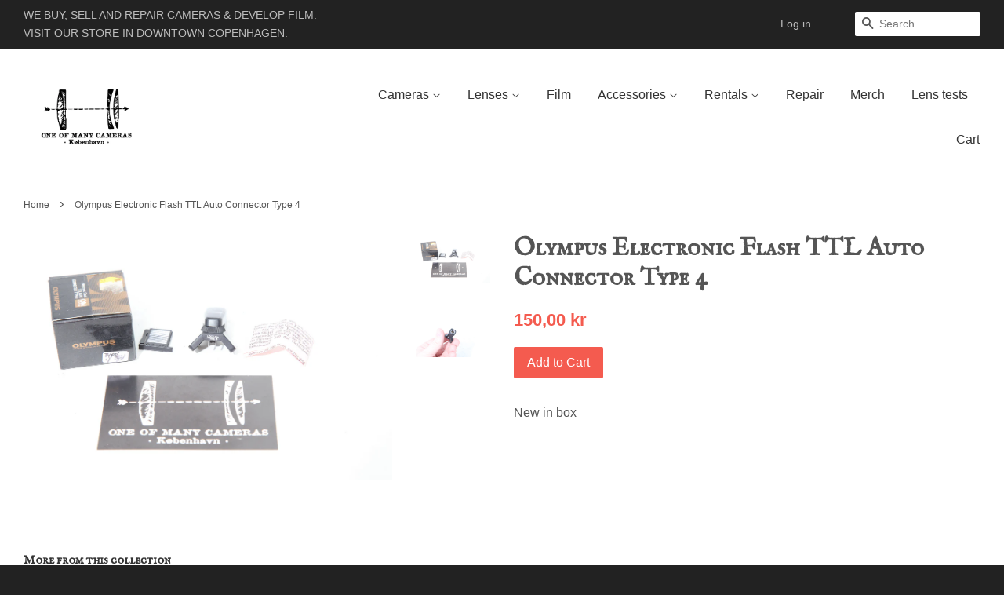

--- FILE ---
content_type: text/html; charset=utf-8
request_url: https://oneofmanycameras.com/products/olympus-electronic-flash-ttl-auto-connector-type-4
body_size: 13782
content:
<!doctype html>
<!--[if lt IE 7]><html class="no-js lt-ie9 lt-ie8 lt-ie7" lang="en"> <![endif]-->
<!--[if IE 7]><html class="no-js lt-ie9 lt-ie8" lang="en"> <![endif]-->
<!--[if IE 8]><html class="no-js lt-ie9" lang="en"> <![endif]-->
<!--[if IE 9 ]><html class="ie9 no-js"> <![endif]-->
<!--[if (gt IE 9)|!(IE)]><!--> <html class="no-js"> <!--<![endif]-->
<head>

  <!-- Basic page needs ================================================== -->
  <meta charset="utf-8">
  <meta http-equiv="X-UA-Compatible" content="IE=edge,chrome=1">

  
  <link rel="shortcut icon" href="//oneofmanycameras.com/cdn/shop/t/3/assets/favicon.png?v=30337200932291866361457382503" type="image/png" />
  

  <!-- Title and description ================================================== -->
  <title>
  Olympus Electronic Flash TTL Auto Connector Type 4 &ndash; One Of Many Cameras
  </title>

  
  <meta name="description" content="New in box">
  

  <!-- Social meta ================================================== -->
  

  <meta property="og:type" content="product">
  <meta property="og:title" content="Olympus Electronic Flash TTL Auto Connector Type 4">
  <meta property="og:url" content="https://oneofmanycameras.com/products/olympus-electronic-flash-ttl-auto-connector-type-4">
  
  <meta property="og:image" content="http://oneofmanycameras.com/cdn/shop/products/CaptureOneCatalog7473_grande.jpg?v=1678141850">
  <meta property="og:image:secure_url" content="https://oneofmanycameras.com/cdn/shop/products/CaptureOneCatalog7473_grande.jpg?v=1678141850">
  
  <meta property="og:image" content="http://oneofmanycameras.com/cdn/shop/products/CaptureOneCatalog7474_grande.jpg?v=1678141850">
  <meta property="og:image:secure_url" content="https://oneofmanycameras.com/cdn/shop/products/CaptureOneCatalog7474_grande.jpg?v=1678141850">
  
  <meta property="og:price:amount" content="150,00">
  <meta property="og:price:currency" content="DKK">


  <meta property="og:description" content="New in box">

<meta property="og:site_name" content="One Of Many Cameras">



<meta name="twitter:card" content="summary">




  <meta name="twitter:title" content="Olympus Electronic Flash TTL Auto Connector Type 4">
  <meta name="twitter:description" content="New in box">
  <meta name="twitter:image" content="https://oneofmanycameras.com/cdn/shop/products/CaptureOneCatalog7473_medium.jpg?v=1678141850">
  <meta name="twitter:image:width" content="240">
  <meta name="twitter:image:height" content="240">



  <!-- Helpers ================================================== -->
  <link rel="canonical" href="https://oneofmanycameras.com/products/olympus-electronic-flash-ttl-auto-connector-type-4">
  <meta name="viewport" content="width=device-width,initial-scale=1">
  <meta name="theme-color" content="#f45b4f">

  <!-- CSS ================================================== -->
  <link href="//oneofmanycameras.com/cdn/shop/t/3/assets/timber.scss.css?v=173303795387704138381700223880" rel="stylesheet" type="text/css" media="all" />
  <link href="//oneofmanycameras.com/cdn/shop/t/3/assets/theme.scss.css?v=84298158628238225511700223881" rel="stylesheet" type="text/css" media="all" />
  <link href="//oneofmanycameras.com/cdn/shop/t/3/assets/filter.scss.css?v=105163681978052175471461097350" rel="stylesheet" type="text/css" media="all" />

  




  <!-- Header hook for plugins ================================================== -->
  <script>window.performance && window.performance.mark && window.performance.mark('shopify.content_for_header.start');</script><meta name="google-site-verification" content="8XyLU2lw-QmoIZCNhdqux3Llw2sRyZHlaL6dSOBRtaI">
<meta id="shopify-digital-wallet" name="shopify-digital-wallet" content="/9843538/digital_wallets/dialog">
<link rel="alternate" type="application/json+oembed" href="https://oneofmanycameras.com/products/olympus-electronic-flash-ttl-auto-connector-type-4.oembed">
<script async="async" src="/checkouts/internal/preloads.js?locale=en-DK"></script>
<script id="shopify-features" type="application/json">{"accessToken":"24f22d05243d4080de2607643b23040a","betas":["rich-media-storefront-analytics"],"domain":"oneofmanycameras.com","predictiveSearch":true,"shopId":9843538,"locale":"en"}</script>
<script>var Shopify = Shopify || {};
Shopify.shop = "oneofmanycameras.myshopify.com";
Shopify.locale = "en";
Shopify.currency = {"active":"DKK","rate":"1.0"};
Shopify.country = "DK";
Shopify.theme = {"name":"Minimal_edited","id":44635076,"schema_name":null,"schema_version":null,"theme_store_id":380,"role":"main"};
Shopify.theme.handle = "null";
Shopify.theme.style = {"id":null,"handle":null};
Shopify.cdnHost = "oneofmanycameras.com/cdn";
Shopify.routes = Shopify.routes || {};
Shopify.routes.root = "/";</script>
<script type="module">!function(o){(o.Shopify=o.Shopify||{}).modules=!0}(window);</script>
<script>!function(o){function n(){var o=[];function n(){o.push(Array.prototype.slice.apply(arguments))}return n.q=o,n}var t=o.Shopify=o.Shopify||{};t.loadFeatures=n(),t.autoloadFeatures=n()}(window);</script>
<script id="shop-js-analytics" type="application/json">{"pageType":"product"}</script>
<script defer="defer" async type="module" src="//oneofmanycameras.com/cdn/shopifycloud/shop-js/modules/v2/client.init-shop-cart-sync_BdyHc3Nr.en.esm.js"></script>
<script defer="defer" async type="module" src="//oneofmanycameras.com/cdn/shopifycloud/shop-js/modules/v2/chunk.common_Daul8nwZ.esm.js"></script>
<script type="module">
  await import("//oneofmanycameras.com/cdn/shopifycloud/shop-js/modules/v2/client.init-shop-cart-sync_BdyHc3Nr.en.esm.js");
await import("//oneofmanycameras.com/cdn/shopifycloud/shop-js/modules/v2/chunk.common_Daul8nwZ.esm.js");

  window.Shopify.SignInWithShop?.initShopCartSync?.({"fedCMEnabled":true,"windoidEnabled":true});

</script>
<script>(function() {
  var isLoaded = false;
  function asyncLoad() {
    if (isLoaded) return;
    isLoaded = true;
    var urls = ["\/\/www.powr.io\/powr.js?powr-token=oneofmanycameras.myshopify.com\u0026external-type=shopify\u0026shop=oneofmanycameras.myshopify.com","\/\/www.powr.io\/powr.js?powr-token=oneofmanycameras.myshopify.com\u0026external-type=shopify\u0026shop=oneofmanycameras.myshopify.com","https:\/\/cdn.nfcube.com\/instafeed-cea838ed678dca98463af63109fefc2c.js?shop=oneofmanycameras.myshopify.com"];
    for (var i = 0; i < urls.length; i++) {
      var s = document.createElement('script');
      s.type = 'text/javascript';
      s.async = true;
      s.src = urls[i];
      var x = document.getElementsByTagName('script')[0];
      x.parentNode.insertBefore(s, x);
    }
  };
  if(window.attachEvent) {
    window.attachEvent('onload', asyncLoad);
  } else {
    window.addEventListener('load', asyncLoad, false);
  }
})();</script>
<script id="__st">var __st={"a":9843538,"offset":3600,"reqid":"3bf784c6-1ed6-4b22-8ecd-52f2ec67e096-1768971138","pageurl":"oneofmanycameras.com\/products\/olympus-electronic-flash-ttl-auto-connector-type-4","u":"72ed30d16795","p":"product","rtyp":"product","rid":6873543835729};</script>
<script>window.ShopifyPaypalV4VisibilityTracking = true;</script>
<script id="captcha-bootstrap">!function(){'use strict';const t='contact',e='account',n='new_comment',o=[[t,t],['blogs',n],['comments',n],[t,'customer']],c=[[e,'customer_login'],[e,'guest_login'],[e,'recover_customer_password'],[e,'create_customer']],r=t=>t.map((([t,e])=>`form[action*='/${t}']:not([data-nocaptcha='true']) input[name='form_type'][value='${e}']`)).join(','),a=t=>()=>t?[...document.querySelectorAll(t)].map((t=>t.form)):[];function s(){const t=[...o],e=r(t);return a(e)}const i='password',u='form_key',d=['recaptcha-v3-token','g-recaptcha-response','h-captcha-response',i],f=()=>{try{return window.sessionStorage}catch{return}},m='__shopify_v',_=t=>t.elements[u];function p(t,e,n=!1){try{const o=window.sessionStorage,c=JSON.parse(o.getItem(e)),{data:r}=function(t){const{data:e,action:n}=t;return t[m]||n?{data:e,action:n}:{data:t,action:n}}(c);for(const[e,n]of Object.entries(r))t.elements[e]&&(t.elements[e].value=n);n&&o.removeItem(e)}catch(o){console.error('form repopulation failed',{error:o})}}const l='form_type',E='cptcha';function T(t){t.dataset[E]=!0}const w=window,h=w.document,L='Shopify',v='ce_forms',y='captcha';let A=!1;((t,e)=>{const n=(g='f06e6c50-85a8-45c8-87d0-21a2b65856fe',I='https://cdn.shopify.com/shopifycloud/storefront-forms-hcaptcha/ce_storefront_forms_captcha_hcaptcha.v1.5.2.iife.js',D={infoText:'Protected by hCaptcha',privacyText:'Privacy',termsText:'Terms'},(t,e,n)=>{const o=w[L][v],c=o.bindForm;if(c)return c(t,g,e,D).then(n);var r;o.q.push([[t,g,e,D],n]),r=I,A||(h.body.append(Object.assign(h.createElement('script'),{id:'captcha-provider',async:!0,src:r})),A=!0)});var g,I,D;w[L]=w[L]||{},w[L][v]=w[L][v]||{},w[L][v].q=[],w[L][y]=w[L][y]||{},w[L][y].protect=function(t,e){n(t,void 0,e),T(t)},Object.freeze(w[L][y]),function(t,e,n,w,h,L){const[v,y,A,g]=function(t,e,n){const i=e?o:[],u=t?c:[],d=[...i,...u],f=r(d),m=r(i),_=r(d.filter((([t,e])=>n.includes(e))));return[a(f),a(m),a(_),s()]}(w,h,L),I=t=>{const e=t.target;return e instanceof HTMLFormElement?e:e&&e.form},D=t=>v().includes(t);t.addEventListener('submit',(t=>{const e=I(t);if(!e)return;const n=D(e)&&!e.dataset.hcaptchaBound&&!e.dataset.recaptchaBound,o=_(e),c=g().includes(e)&&(!o||!o.value);(n||c)&&t.preventDefault(),c&&!n&&(function(t){try{if(!f())return;!function(t){const e=f();if(!e)return;const n=_(t);if(!n)return;const o=n.value;o&&e.removeItem(o)}(t);const e=Array.from(Array(32),(()=>Math.random().toString(36)[2])).join('');!function(t,e){_(t)||t.append(Object.assign(document.createElement('input'),{type:'hidden',name:u})),t.elements[u].value=e}(t,e),function(t,e){const n=f();if(!n)return;const o=[...t.querySelectorAll(`input[type='${i}']`)].map((({name:t})=>t)),c=[...d,...o],r={};for(const[a,s]of new FormData(t).entries())c.includes(a)||(r[a]=s);n.setItem(e,JSON.stringify({[m]:1,action:t.action,data:r}))}(t,e)}catch(e){console.error('failed to persist form',e)}}(e),e.submit())}));const S=(t,e)=>{t&&!t.dataset[E]&&(n(t,e.some((e=>e===t))),T(t))};for(const o of['focusin','change'])t.addEventListener(o,(t=>{const e=I(t);D(e)&&S(e,y())}));const B=e.get('form_key'),M=e.get(l),P=B&&M;t.addEventListener('DOMContentLoaded',(()=>{const t=y();if(P)for(const e of t)e.elements[l].value===M&&p(e,B);[...new Set([...A(),...v().filter((t=>'true'===t.dataset.shopifyCaptcha))])].forEach((e=>S(e,t)))}))}(h,new URLSearchParams(w.location.search),n,t,e,['guest_login'])})(!0,!0)}();</script>
<script integrity="sha256-4kQ18oKyAcykRKYeNunJcIwy7WH5gtpwJnB7kiuLZ1E=" data-source-attribution="shopify.loadfeatures" defer="defer" src="//oneofmanycameras.com/cdn/shopifycloud/storefront/assets/storefront/load_feature-a0a9edcb.js" crossorigin="anonymous"></script>
<script data-source-attribution="shopify.dynamic_checkout.dynamic.init">var Shopify=Shopify||{};Shopify.PaymentButton=Shopify.PaymentButton||{isStorefrontPortableWallets:!0,init:function(){window.Shopify.PaymentButton.init=function(){};var t=document.createElement("script");t.src="https://oneofmanycameras.com/cdn/shopifycloud/portable-wallets/latest/portable-wallets.en.js",t.type="module",document.head.appendChild(t)}};
</script>
<script data-source-attribution="shopify.dynamic_checkout.buyer_consent">
  function portableWalletsHideBuyerConsent(e){var t=document.getElementById("shopify-buyer-consent"),n=document.getElementById("shopify-subscription-policy-button");t&&n&&(t.classList.add("hidden"),t.setAttribute("aria-hidden","true"),n.removeEventListener("click",e))}function portableWalletsShowBuyerConsent(e){var t=document.getElementById("shopify-buyer-consent"),n=document.getElementById("shopify-subscription-policy-button");t&&n&&(t.classList.remove("hidden"),t.removeAttribute("aria-hidden"),n.addEventListener("click",e))}window.Shopify?.PaymentButton&&(window.Shopify.PaymentButton.hideBuyerConsent=portableWalletsHideBuyerConsent,window.Shopify.PaymentButton.showBuyerConsent=portableWalletsShowBuyerConsent);
</script>
<script data-source-attribution="shopify.dynamic_checkout.cart.bootstrap">document.addEventListener("DOMContentLoaded",(function(){function t(){return document.querySelector("shopify-accelerated-checkout-cart, shopify-accelerated-checkout")}if(t())Shopify.PaymentButton.init();else{new MutationObserver((function(e,n){t()&&(Shopify.PaymentButton.init(),n.disconnect())})).observe(document.body,{childList:!0,subtree:!0})}}));
</script>

<script>window.performance && window.performance.mark && window.performance.mark('shopify.content_for_header.end');</script>

  

<!--[if lt IE 9]>
<script src="//cdnjs.cloudflare.com/ajax/libs/html5shiv/3.7.2/html5shiv.min.js" type="text/javascript"></script>
<script src="//oneofmanycameras.com/cdn/shop/t/3/assets/respond.min.js?v=52248677837542619231443197660" type="text/javascript"></script>
<link href="//oneofmanycameras.com/cdn/shop/t/3/assets/respond-proxy.html" id="respond-proxy" rel="respond-proxy" />
<link href="//oneofmanycameras.com/search?q=5f9fb4e00e3ec413c2d0d756b79851a9" id="respond-redirect" rel="respond-redirect" />
<script src="//oneofmanycameras.com/search?q=5f9fb4e00e3ec413c2d0d756b79851a9" type="text/javascript"></script>
<![endif]-->



  <script src="//ajax.googleapis.com/ajax/libs/jquery/1.11.0/jquery.min.js" type="text/javascript"></script>
  <script src="//oneofmanycameras.com/cdn/shop/t/3/assets/modernizr.min.js?v=26620055551102246001443197660" type="text/javascript"></script>

  
  
  
  <link href='https://fonts.googleapis.com/css?family=IM+Fell+English+SC' rel='stylesheet' type='text/css'>
  <script src="//oneofmanycameras.com/cdn/shop/t/3/assets/galleria-1.4.2.js?v=24117452750753255551457383995" type="text/javascript"></script>
<link href="https://monorail-edge.shopifysvc.com" rel="dns-prefetch">
<script>(function(){if ("sendBeacon" in navigator && "performance" in window) {try {var session_token_from_headers = performance.getEntriesByType('navigation')[0].serverTiming.find(x => x.name == '_s').description;} catch {var session_token_from_headers = undefined;}var session_cookie_matches = document.cookie.match(/_shopify_s=([^;]*)/);var session_token_from_cookie = session_cookie_matches && session_cookie_matches.length === 2 ? session_cookie_matches[1] : "";var session_token = session_token_from_headers || session_token_from_cookie || "";function handle_abandonment_event(e) {var entries = performance.getEntries().filter(function(entry) {return /monorail-edge.shopifysvc.com/.test(entry.name);});if (!window.abandonment_tracked && entries.length === 0) {window.abandonment_tracked = true;var currentMs = Date.now();var navigation_start = performance.timing.navigationStart;var payload = {shop_id: 9843538,url: window.location.href,navigation_start,duration: currentMs - navigation_start,session_token,page_type: "product"};window.navigator.sendBeacon("https://monorail-edge.shopifysvc.com/v1/produce", JSON.stringify({schema_id: "online_store_buyer_site_abandonment/1.1",payload: payload,metadata: {event_created_at_ms: currentMs,event_sent_at_ms: currentMs}}));}}window.addEventListener('pagehide', handle_abandonment_event);}}());</script>
<script id="web-pixels-manager-setup">(function e(e,d,r,n,o){if(void 0===o&&(o={}),!Boolean(null===(a=null===(i=window.Shopify)||void 0===i?void 0:i.analytics)||void 0===a?void 0:a.replayQueue)){var i,a;window.Shopify=window.Shopify||{};var t=window.Shopify;t.analytics=t.analytics||{};var s=t.analytics;s.replayQueue=[],s.publish=function(e,d,r){return s.replayQueue.push([e,d,r]),!0};try{self.performance.mark("wpm:start")}catch(e){}var l=function(){var e={modern:/Edge?\/(1{2}[4-9]|1[2-9]\d|[2-9]\d{2}|\d{4,})\.\d+(\.\d+|)|Firefox\/(1{2}[4-9]|1[2-9]\d|[2-9]\d{2}|\d{4,})\.\d+(\.\d+|)|Chrom(ium|e)\/(9{2}|\d{3,})\.\d+(\.\d+|)|(Maci|X1{2}).+ Version\/(15\.\d+|(1[6-9]|[2-9]\d|\d{3,})\.\d+)([,.]\d+|)( \(\w+\)|)( Mobile\/\w+|) Safari\/|Chrome.+OPR\/(9{2}|\d{3,})\.\d+\.\d+|(CPU[ +]OS|iPhone[ +]OS|CPU[ +]iPhone|CPU IPhone OS|CPU iPad OS)[ +]+(15[._]\d+|(1[6-9]|[2-9]\d|\d{3,})[._]\d+)([._]\d+|)|Android:?[ /-](13[3-9]|1[4-9]\d|[2-9]\d{2}|\d{4,})(\.\d+|)(\.\d+|)|Android.+Firefox\/(13[5-9]|1[4-9]\d|[2-9]\d{2}|\d{4,})\.\d+(\.\d+|)|Android.+Chrom(ium|e)\/(13[3-9]|1[4-9]\d|[2-9]\d{2}|\d{4,})\.\d+(\.\d+|)|SamsungBrowser\/([2-9]\d|\d{3,})\.\d+/,legacy:/Edge?\/(1[6-9]|[2-9]\d|\d{3,})\.\d+(\.\d+|)|Firefox\/(5[4-9]|[6-9]\d|\d{3,})\.\d+(\.\d+|)|Chrom(ium|e)\/(5[1-9]|[6-9]\d|\d{3,})\.\d+(\.\d+|)([\d.]+$|.*Safari\/(?![\d.]+ Edge\/[\d.]+$))|(Maci|X1{2}).+ Version\/(10\.\d+|(1[1-9]|[2-9]\d|\d{3,})\.\d+)([,.]\d+|)( \(\w+\)|)( Mobile\/\w+|) Safari\/|Chrome.+OPR\/(3[89]|[4-9]\d|\d{3,})\.\d+\.\d+|(CPU[ +]OS|iPhone[ +]OS|CPU[ +]iPhone|CPU IPhone OS|CPU iPad OS)[ +]+(10[._]\d+|(1[1-9]|[2-9]\d|\d{3,})[._]\d+)([._]\d+|)|Android:?[ /-](13[3-9]|1[4-9]\d|[2-9]\d{2}|\d{4,})(\.\d+|)(\.\d+|)|Mobile Safari.+OPR\/([89]\d|\d{3,})\.\d+\.\d+|Android.+Firefox\/(13[5-9]|1[4-9]\d|[2-9]\d{2}|\d{4,})\.\d+(\.\d+|)|Android.+Chrom(ium|e)\/(13[3-9]|1[4-9]\d|[2-9]\d{2}|\d{4,})\.\d+(\.\d+|)|Android.+(UC? ?Browser|UCWEB|U3)[ /]?(15\.([5-9]|\d{2,})|(1[6-9]|[2-9]\d|\d{3,})\.\d+)\.\d+|SamsungBrowser\/(5\.\d+|([6-9]|\d{2,})\.\d+)|Android.+MQ{2}Browser\/(14(\.(9|\d{2,})|)|(1[5-9]|[2-9]\d|\d{3,})(\.\d+|))(\.\d+|)|K[Aa][Ii]OS\/(3\.\d+|([4-9]|\d{2,})\.\d+)(\.\d+|)/},d=e.modern,r=e.legacy,n=navigator.userAgent;return n.match(d)?"modern":n.match(r)?"legacy":"unknown"}(),u="modern"===l?"modern":"legacy",c=(null!=n?n:{modern:"",legacy:""})[u],f=function(e){return[e.baseUrl,"/wpm","/b",e.hashVersion,"modern"===e.buildTarget?"m":"l",".js"].join("")}({baseUrl:d,hashVersion:r,buildTarget:u}),m=function(e){var d=e.version,r=e.bundleTarget,n=e.surface,o=e.pageUrl,i=e.monorailEndpoint;return{emit:function(e){var a=e.status,t=e.errorMsg,s=(new Date).getTime(),l=JSON.stringify({metadata:{event_sent_at_ms:s},events:[{schema_id:"web_pixels_manager_load/3.1",payload:{version:d,bundle_target:r,page_url:o,status:a,surface:n,error_msg:t},metadata:{event_created_at_ms:s}}]});if(!i)return console&&console.warn&&console.warn("[Web Pixels Manager] No Monorail endpoint provided, skipping logging."),!1;try{return self.navigator.sendBeacon.bind(self.navigator)(i,l)}catch(e){}var u=new XMLHttpRequest;try{return u.open("POST",i,!0),u.setRequestHeader("Content-Type","text/plain"),u.send(l),!0}catch(e){return console&&console.warn&&console.warn("[Web Pixels Manager] Got an unhandled error while logging to Monorail."),!1}}}}({version:r,bundleTarget:l,surface:e.surface,pageUrl:self.location.href,monorailEndpoint:e.monorailEndpoint});try{o.browserTarget=l,function(e){var d=e.src,r=e.async,n=void 0===r||r,o=e.onload,i=e.onerror,a=e.sri,t=e.scriptDataAttributes,s=void 0===t?{}:t,l=document.createElement("script"),u=document.querySelector("head"),c=document.querySelector("body");if(l.async=n,l.src=d,a&&(l.integrity=a,l.crossOrigin="anonymous"),s)for(var f in s)if(Object.prototype.hasOwnProperty.call(s,f))try{l.dataset[f]=s[f]}catch(e){}if(o&&l.addEventListener("load",o),i&&l.addEventListener("error",i),u)u.appendChild(l);else{if(!c)throw new Error("Did not find a head or body element to append the script");c.appendChild(l)}}({src:f,async:!0,onload:function(){if(!function(){var e,d;return Boolean(null===(d=null===(e=window.Shopify)||void 0===e?void 0:e.analytics)||void 0===d?void 0:d.initialized)}()){var d=window.webPixelsManager.init(e)||void 0;if(d){var r=window.Shopify.analytics;r.replayQueue.forEach((function(e){var r=e[0],n=e[1],o=e[2];d.publishCustomEvent(r,n,o)})),r.replayQueue=[],r.publish=d.publishCustomEvent,r.visitor=d.visitor,r.initialized=!0}}},onerror:function(){return m.emit({status:"failed",errorMsg:"".concat(f," has failed to load")})},sri:function(e){var d=/^sha384-[A-Za-z0-9+/=]+$/;return"string"==typeof e&&d.test(e)}(c)?c:"",scriptDataAttributes:o}),m.emit({status:"loading"})}catch(e){m.emit({status:"failed",errorMsg:(null==e?void 0:e.message)||"Unknown error"})}}})({shopId: 9843538,storefrontBaseUrl: "https://oneofmanycameras.com",extensionsBaseUrl: "https://extensions.shopifycdn.com/cdn/shopifycloud/web-pixels-manager",monorailEndpoint: "https://monorail-edge.shopifysvc.com/unstable/produce_batch",surface: "storefront-renderer",enabledBetaFlags: ["2dca8a86"],webPixelsConfigList: [{"id":"186646871","eventPayloadVersion":"v1","runtimeContext":"LAX","scriptVersion":"1","type":"CUSTOM","privacyPurposes":["ANALYTICS"],"name":"Google Analytics tag (migrated)"},{"id":"shopify-app-pixel","configuration":"{}","eventPayloadVersion":"v1","runtimeContext":"STRICT","scriptVersion":"0450","apiClientId":"shopify-pixel","type":"APP","privacyPurposes":["ANALYTICS","MARKETING"]},{"id":"shopify-custom-pixel","eventPayloadVersion":"v1","runtimeContext":"LAX","scriptVersion":"0450","apiClientId":"shopify-pixel","type":"CUSTOM","privacyPurposes":["ANALYTICS","MARKETING"]}],isMerchantRequest: false,initData: {"shop":{"name":"One Of Many Cameras","paymentSettings":{"currencyCode":"DKK"},"myshopifyDomain":"oneofmanycameras.myshopify.com","countryCode":"DK","storefrontUrl":"https:\/\/oneofmanycameras.com"},"customer":null,"cart":null,"checkout":null,"productVariants":[{"price":{"amount":150.0,"currencyCode":"DKK"},"product":{"title":"Olympus Electronic Flash TTL Auto Connector Type 4","vendor":"Olympus","id":"6873543835729","untranslatedTitle":"Olympus Electronic Flash TTL Auto Connector Type 4","url":"\/products\/olympus-electronic-flash-ttl-auto-connector-type-4","type":"Used accessories"},"id":"39890787762257","image":{"src":"\/\/oneofmanycameras.com\/cdn\/shop\/products\/CaptureOneCatalog7473.jpg?v=1678141850"},"sku":"5UOLYELECFLASHCONTYPE4","title":"Default Title","untranslatedTitle":"Default Title"}],"purchasingCompany":null},},"https://oneofmanycameras.com/cdn","fcfee988w5aeb613cpc8e4bc33m6693e112",{"modern":"","legacy":""},{"shopId":"9843538","storefrontBaseUrl":"https:\/\/oneofmanycameras.com","extensionBaseUrl":"https:\/\/extensions.shopifycdn.com\/cdn\/shopifycloud\/web-pixels-manager","surface":"storefront-renderer","enabledBetaFlags":"[\"2dca8a86\"]","isMerchantRequest":"false","hashVersion":"fcfee988w5aeb613cpc8e4bc33m6693e112","publish":"custom","events":"[[\"page_viewed\",{}],[\"product_viewed\",{\"productVariant\":{\"price\":{\"amount\":150.0,\"currencyCode\":\"DKK\"},\"product\":{\"title\":\"Olympus Electronic Flash TTL Auto Connector Type 4\",\"vendor\":\"Olympus\",\"id\":\"6873543835729\",\"untranslatedTitle\":\"Olympus Electronic Flash TTL Auto Connector Type 4\",\"url\":\"\/products\/olympus-electronic-flash-ttl-auto-connector-type-4\",\"type\":\"Used accessories\"},\"id\":\"39890787762257\",\"image\":{\"src\":\"\/\/oneofmanycameras.com\/cdn\/shop\/products\/CaptureOneCatalog7473.jpg?v=1678141850\"},\"sku\":\"5UOLYELECFLASHCONTYPE4\",\"title\":\"Default Title\",\"untranslatedTitle\":\"Default Title\"}}]]"});</script><script>
  window.ShopifyAnalytics = window.ShopifyAnalytics || {};
  window.ShopifyAnalytics.meta = window.ShopifyAnalytics.meta || {};
  window.ShopifyAnalytics.meta.currency = 'DKK';
  var meta = {"product":{"id":6873543835729,"gid":"gid:\/\/shopify\/Product\/6873543835729","vendor":"Olympus","type":"Used accessories","handle":"olympus-electronic-flash-ttl-auto-connector-type-4","variants":[{"id":39890787762257,"price":15000,"name":"Olympus Electronic Flash TTL Auto Connector Type 4","public_title":null,"sku":"5UOLYELECFLASHCONTYPE4"}],"remote":false},"page":{"pageType":"product","resourceType":"product","resourceId":6873543835729,"requestId":"3bf784c6-1ed6-4b22-8ecd-52f2ec67e096-1768971138"}};
  for (var attr in meta) {
    window.ShopifyAnalytics.meta[attr] = meta[attr];
  }
</script>
<script class="analytics">
  (function () {
    var customDocumentWrite = function(content) {
      var jquery = null;

      if (window.jQuery) {
        jquery = window.jQuery;
      } else if (window.Checkout && window.Checkout.$) {
        jquery = window.Checkout.$;
      }

      if (jquery) {
        jquery('body').append(content);
      }
    };

    var hasLoggedConversion = function(token) {
      if (token) {
        return document.cookie.indexOf('loggedConversion=' + token) !== -1;
      }
      return false;
    }

    var setCookieIfConversion = function(token) {
      if (token) {
        var twoMonthsFromNow = new Date(Date.now());
        twoMonthsFromNow.setMonth(twoMonthsFromNow.getMonth() + 2);

        document.cookie = 'loggedConversion=' + token + '; expires=' + twoMonthsFromNow;
      }
    }

    var trekkie = window.ShopifyAnalytics.lib = window.trekkie = window.trekkie || [];
    if (trekkie.integrations) {
      return;
    }
    trekkie.methods = [
      'identify',
      'page',
      'ready',
      'track',
      'trackForm',
      'trackLink'
    ];
    trekkie.factory = function(method) {
      return function() {
        var args = Array.prototype.slice.call(arguments);
        args.unshift(method);
        trekkie.push(args);
        return trekkie;
      };
    };
    for (var i = 0; i < trekkie.methods.length; i++) {
      var key = trekkie.methods[i];
      trekkie[key] = trekkie.factory(key);
    }
    trekkie.load = function(config) {
      trekkie.config = config || {};
      trekkie.config.initialDocumentCookie = document.cookie;
      var first = document.getElementsByTagName('script')[0];
      var script = document.createElement('script');
      script.type = 'text/javascript';
      script.onerror = function(e) {
        var scriptFallback = document.createElement('script');
        scriptFallback.type = 'text/javascript';
        scriptFallback.onerror = function(error) {
                var Monorail = {
      produce: function produce(monorailDomain, schemaId, payload) {
        var currentMs = new Date().getTime();
        var event = {
          schema_id: schemaId,
          payload: payload,
          metadata: {
            event_created_at_ms: currentMs,
            event_sent_at_ms: currentMs
          }
        };
        return Monorail.sendRequest("https://" + monorailDomain + "/v1/produce", JSON.stringify(event));
      },
      sendRequest: function sendRequest(endpointUrl, payload) {
        // Try the sendBeacon API
        if (window && window.navigator && typeof window.navigator.sendBeacon === 'function' && typeof window.Blob === 'function' && !Monorail.isIos12()) {
          var blobData = new window.Blob([payload], {
            type: 'text/plain'
          });

          if (window.navigator.sendBeacon(endpointUrl, blobData)) {
            return true;
          } // sendBeacon was not successful

        } // XHR beacon

        var xhr = new XMLHttpRequest();

        try {
          xhr.open('POST', endpointUrl);
          xhr.setRequestHeader('Content-Type', 'text/plain');
          xhr.send(payload);
        } catch (e) {
          console.log(e);
        }

        return false;
      },
      isIos12: function isIos12() {
        return window.navigator.userAgent.lastIndexOf('iPhone; CPU iPhone OS 12_') !== -1 || window.navigator.userAgent.lastIndexOf('iPad; CPU OS 12_') !== -1;
      }
    };
    Monorail.produce('monorail-edge.shopifysvc.com',
      'trekkie_storefront_load_errors/1.1',
      {shop_id: 9843538,
      theme_id: 44635076,
      app_name: "storefront",
      context_url: window.location.href,
      source_url: "//oneofmanycameras.com/cdn/s/trekkie.storefront.cd680fe47e6c39ca5d5df5f0a32d569bc48c0f27.min.js"});

        };
        scriptFallback.async = true;
        scriptFallback.src = '//oneofmanycameras.com/cdn/s/trekkie.storefront.cd680fe47e6c39ca5d5df5f0a32d569bc48c0f27.min.js';
        first.parentNode.insertBefore(scriptFallback, first);
      };
      script.async = true;
      script.src = '//oneofmanycameras.com/cdn/s/trekkie.storefront.cd680fe47e6c39ca5d5df5f0a32d569bc48c0f27.min.js';
      first.parentNode.insertBefore(script, first);
    };
    trekkie.load(
      {"Trekkie":{"appName":"storefront","development":false,"defaultAttributes":{"shopId":9843538,"isMerchantRequest":null,"themeId":44635076,"themeCityHash":"5152978418509055813","contentLanguage":"en","currency":"DKK","eventMetadataId":"844859ab-5579-43a2-b667-1c8ae0d78666"},"isServerSideCookieWritingEnabled":true,"monorailRegion":"shop_domain","enabledBetaFlags":["65f19447"]},"Session Attribution":{},"S2S":{"facebookCapiEnabled":false,"source":"trekkie-storefront-renderer","apiClientId":580111}}
    );

    var loaded = false;
    trekkie.ready(function() {
      if (loaded) return;
      loaded = true;

      window.ShopifyAnalytics.lib = window.trekkie;

      var originalDocumentWrite = document.write;
      document.write = customDocumentWrite;
      try { window.ShopifyAnalytics.merchantGoogleAnalytics.call(this); } catch(error) {};
      document.write = originalDocumentWrite;

      window.ShopifyAnalytics.lib.page(null,{"pageType":"product","resourceType":"product","resourceId":6873543835729,"requestId":"3bf784c6-1ed6-4b22-8ecd-52f2ec67e096-1768971138","shopifyEmitted":true});

      var match = window.location.pathname.match(/checkouts\/(.+)\/(thank_you|post_purchase)/)
      var token = match? match[1]: undefined;
      if (!hasLoggedConversion(token)) {
        setCookieIfConversion(token);
        window.ShopifyAnalytics.lib.track("Viewed Product",{"currency":"DKK","variantId":39890787762257,"productId":6873543835729,"productGid":"gid:\/\/shopify\/Product\/6873543835729","name":"Olympus Electronic Flash TTL Auto Connector Type 4","price":"150.00","sku":"5UOLYELECFLASHCONTYPE4","brand":"Olympus","variant":null,"category":"Used accessories","nonInteraction":true,"remote":false},undefined,undefined,{"shopifyEmitted":true});
      window.ShopifyAnalytics.lib.track("monorail:\/\/trekkie_storefront_viewed_product\/1.1",{"currency":"DKK","variantId":39890787762257,"productId":6873543835729,"productGid":"gid:\/\/shopify\/Product\/6873543835729","name":"Olympus Electronic Flash TTL Auto Connector Type 4","price":"150.00","sku":"5UOLYELECFLASHCONTYPE4","brand":"Olympus","variant":null,"category":"Used accessories","nonInteraction":true,"remote":false,"referer":"https:\/\/oneofmanycameras.com\/products\/olympus-electronic-flash-ttl-auto-connector-type-4"});
      }
    });


        var eventsListenerScript = document.createElement('script');
        eventsListenerScript.async = true;
        eventsListenerScript.src = "//oneofmanycameras.com/cdn/shopifycloud/storefront/assets/shop_events_listener-3da45d37.js";
        document.getElementsByTagName('head')[0].appendChild(eventsListenerScript);

})();</script>
  <script>
  if (!window.ga || (window.ga && typeof window.ga !== 'function')) {
    window.ga = function ga() {
      (window.ga.q = window.ga.q || []).push(arguments);
      if (window.Shopify && window.Shopify.analytics && typeof window.Shopify.analytics.publish === 'function') {
        window.Shopify.analytics.publish("ga_stub_called", {}, {sendTo: "google_osp_migration"});
      }
      console.error("Shopify's Google Analytics stub called with:", Array.from(arguments), "\nSee https://help.shopify.com/manual/promoting-marketing/pixels/pixel-migration#google for more information.");
    };
    if (window.Shopify && window.Shopify.analytics && typeof window.Shopify.analytics.publish === 'function') {
      window.Shopify.analytics.publish("ga_stub_initialized", {}, {sendTo: "google_osp_migration"});
    }
  }
</script>
<script
  defer
  src="https://oneofmanycameras.com/cdn/shopifycloud/perf-kit/shopify-perf-kit-3.0.4.min.js"
  data-application="storefront-renderer"
  data-shop-id="9843538"
  data-render-region="gcp-us-east1"
  data-page-type="product"
  data-theme-instance-id="44635076"
  data-theme-name=""
  data-theme-version=""
  data-monorail-region="shop_domain"
  data-resource-timing-sampling-rate="10"
  data-shs="true"
  data-shs-beacon="true"
  data-shs-export-with-fetch="true"
  data-shs-logs-sample-rate="1"
  data-shs-beacon-endpoint="https://oneofmanycameras.com/api/collect"
></script>
</head>

<body id="olympus-electronic-flash-ttl-auto-connector-type-4" class="template-product" >

  <div class="header-bar">
  <div class="wrapper medium-down--hide">
    <div class="post-large--display-table">

      <div class="header-bar__left post-large--display-table-cell">

        

        

        
          <div class="header-bar__module header-bar__message">
            <a href="https://oneofmanycameras.com/pages/about-us">WE BUY, SELL AND REPAIR CAMERAS & DEVELOP FILM. <br> VISIT OUR STORE IN DOWNTOWN COPENHAGEN.</a>
          </div>
        

      </div>

      <div class="header-bar__right post-large--display-table-cell">

        
          <ul class="header-bar__module header-bar__module--list">
            
              <li>
                <a href="https://shopify.com/9843538/account?locale=en&amp;region_country=DK" id="customer_login_link">Log in</a>
              </li>
            
          </ul>
        

        <div class="header-bar__module">
          <span class="header-bar__sep" aria-hidden="true"></span>
          <a href="/cart" class="cart-page-link">
            <span class="icon icon-cart header-bar__cart-icon" aria-hidden="true"></span>
          </a>
        </div>

        <div class="header-bar__module">
          <a href="/cart" class="cart-page-link">
            Cart
            <span class="cart-count header-bar__cart-count hidden-count">0</span>
          </a>
        </div>

        
          
            <div class="header-bar__module header-bar__search">
              


  <form action="/search" method="get" class="header-bar__search-form clearfix" role="search">
    
    <button type="submit" class="btn icon-fallback-text header-bar__search-submit">
      <span class="icon icon-search" aria-hidden="true"></span>
      <span class="fallback-text">Search</span>
    </button>
    <input type="search" name="q" value="" aria-label="Search" class="header-bar__search-input" placeholder="Search">
  </form>


            </div>
          
        

      </div>
    </div>
  </div>
  <div class="wrapper post-large--hide">
    <button type="button" class="mobile-nav-trigger" id="MobileNavTrigger">
      <span class="icon icon-hamburger" aria-hidden="true"></span>
      Menu
    </button>
    <a href="/cart" class="cart-page-link mobile-cart-page-link">
      <span class="icon icon-cart header-bar__cart-icon" aria-hidden="true"></span>
      Cart <span class="cart-count hidden-count">0</span>
    </a>
  </div>
  <ul id="MobileNav" class="mobile-nav post-large--hide">
  
  
  
  <li class="mobile-nav__link" aria-haspopup="true">
    
      <a href="/collections/cameras-1" class="mobile-nav__sublist-trigger">
        Cameras
        <span class="icon-fallback-text mobile-nav__sublist-expand">
  <span class="icon icon-plus" aria-hidden="true"></span>
  <span class="fallback-text">+</span>
</span>
<span class="icon-fallback-text mobile-nav__sublist-contract">
  <span class="icon icon-minus" aria-hidden="true"></span>
  <span class="fallback-text">-</span>
</span>
      </a>
      <ul class="mobile-nav__sublist">  
        
          <li class="mobile-nav__sublist-link">
            <a href="/collections/new-cameras">New Cameras</a>
          </li>
        
          <li class="mobile-nav__sublist-link">
            <a href="/collections/used-cameras">Used Cameras</a>
          </li>
        
          <li class="mobile-nav__sublist-link">
            <a href="/collections/rental-cameras">Rental cameras</a>
          </li>
        
      </ul>
    
  </li>
  
  
  <li class="mobile-nav__link" aria-haspopup="true">
    
      <a href="/collections/lenses" class="mobile-nav__sublist-trigger">
        Lenses
        <span class="icon-fallback-text mobile-nav__sublist-expand">
  <span class="icon icon-plus" aria-hidden="true"></span>
  <span class="fallback-text">+</span>
</span>
<span class="icon-fallback-text mobile-nav__sublist-contract">
  <span class="icon icon-minus" aria-hidden="true"></span>
  <span class="fallback-text">-</span>
</span>
      </a>
      <ul class="mobile-nav__sublist">  
        
          <li class="mobile-nav__sublist-link">
            <a href="/collections/new-lenses">New Lenses</a>
          </li>
        
          <li class="mobile-nav__sublist-link">
            <a href="/collections/used-lenses">Used Lenses</a>
          </li>
        
          <li class="mobile-nav__sublist-link">
            <a href="/collections/rental-lenses">Rental Lenses</a>
          </li>
        
      </ul>
    
  </li>
  
  
  <li class="mobile-nav__link" aria-haspopup="true">
    
      <a href="/collections/film" class="mobile-nav">
        Film
      </a>
    
  </li>
  
  
  <li class="mobile-nav__link" aria-haspopup="true">
    
      <a href="/collections/accessories-1" class="mobile-nav__sublist-trigger">
        Accessories
        <span class="icon-fallback-text mobile-nav__sublist-expand">
  <span class="icon icon-plus" aria-hidden="true"></span>
  <span class="fallback-text">+</span>
</span>
<span class="icon-fallback-text mobile-nav__sublist-contract">
  <span class="icon icon-minus" aria-hidden="true"></span>
  <span class="fallback-text">-</span>
</span>
      </a>
      <ul class="mobile-nav__sublist">  
        
          <li class="mobile-nav__sublist-link">
            <a href="/collections/new-accessories">New Accessories</a>
          </li>
        
          <li class="mobile-nav__sublist-link">
            <a href="/collections/accessories">Used Accessories</a>
          </li>
        
          <li class="mobile-nav__sublist-link">
            <a href="/collections/rental-accessories">Rental Accessories</a>
          </li>
        
      </ul>
    
  </li>
  
  
  <li class="mobile-nav__link" aria-haspopup="true">
    
      <a href="/collections/rentals" class="mobile-nav__sublist-trigger">
        Rentals
        <span class="icon-fallback-text mobile-nav__sublist-expand">
  <span class="icon icon-plus" aria-hidden="true"></span>
  <span class="fallback-text">+</span>
</span>
<span class="icon-fallback-text mobile-nav__sublist-contract">
  <span class="icon icon-minus" aria-hidden="true"></span>
  <span class="fallback-text">-</span>
</span>
      </a>
      <ul class="mobile-nav__sublist">  
        
          <li class="mobile-nav__sublist-link">
            <a href="/collections/rental-cameras">Rental Cameras</a>
          </li>
        
          <li class="mobile-nav__sublist-link">
            <a href="/collections/rental-lenses">Rental Lenses</a>
          </li>
        
          <li class="mobile-nav__sublist-link">
            <a href="/collections/rental-accessories">Rental Accessories</a>
          </li>
        
      </ul>
    
  </li>
  
  
  <li class="mobile-nav__link" aria-haspopup="true">
    
      <a href="/pages/camera-repairs" class="mobile-nav">
        Repair
      </a>
    
  </li>
  
  
  <li class="mobile-nav__link" aria-haspopup="true">
    
      <a href="/collections/merchandise" class="mobile-nav">
        Merch
      </a>
    
  </li>
  
  
  <li class="mobile-nav__link" aria-haspopup="true">
    
      <a href="/pages/gallery-images" class="mobile-nav">
        Lens tests
      </a>
    
  </li>
  
  
  <li class="mobile-nav__link" aria-haspopup="true">
    
      <a href="https://oneofmanycameras.com/cart" class="mobile-nav">
        Cart
      </a>
    
  </li>
  

  
    
      <li class="mobile-nav__link">
        <a href="https://shopify.com/9843538/account?locale=en&amp;region_country=DK" id="customer_login_link">Log in</a>
      </li>
      
        <li class="mobile-nav__link">
          <a href="https://shopify.com/9843538/account?locale=en" id="customer_register_link">Create account</a>
        </li>
      
    
  
  
  <li class="mobile-nav__link">
    
      <div class="header-bar__module header-bar__search">
        


  <form action="/search" method="get" class="header-bar__search-form clearfix" role="search">
    
    <button type="submit" class="btn icon-fallback-text header-bar__search-submit">
      <span class="icon icon-search" aria-hidden="true"></span>
      <span class="fallback-text">Search</span>
    </button>
    <input type="search" name="q" value="" aria-label="Search" class="header-bar__search-input" placeholder="Search">
  </form>


      </div>
    
  </li>
  
</ul>

</div>


  <header class="site-header" role="banner">
    <div class="wrapper">

      

      <div class="grid--full post-large--display-table">
        <div class="grid__item post-large--one-third post-large--display-table-cell">
          
            <div class="h1 site-header__logo post-large--left" itemscope itemtype="http://schema.org/Organization">
          
            
              <a href="/" itemprop="url">
                <img src="//oneofmanycameras.com/cdn/shop/t/3/assets/logo.png?v=48386237798210097001457382792" alt="One Of Many Cameras" itemprop="logo">
              </a>
            
          
            </div>
          
          
            <p class="header-message post-large--hide">
              <small><a href="https://oneofmanycameras.com/pages/about-us">WE BUY, SELL AND REPAIR CAMERAS & DEVELOP FILM. <br> VISIT OUR STORE IN DOWNTOWN COPENHAGEN.</a></small>
            </p>
          
        </div>
        <div class="grid__item post-large--two-thirds post-large--display-table-cell medium-down--hide">
          
<ul class="site-nav post-large--text-right" id="AccessibleNav">
  
    
    
    
      <li class="site-nav--has-dropdown" aria-haspopup="true">
        <a href="/collections/cameras-1" class="site-nav__link">
          Cameras
          <span class="icon-fallback-text">
            <span class="icon icon-arrow-down" aria-hidden="true"></span>
          </span>
        </a>
        <ul class="site-nav__dropdown">
          
            <li>
              <a href="/collections/new-cameras" class="site-nav__link">New Cameras</a>
            </li>
          
            <li>
              <a href="/collections/used-cameras" class="site-nav__link">Used Cameras</a>
            </li>
          
            <li>
              <a href="/collections/rental-cameras" class="site-nav__link">Rental cameras</a>
            </li>
          
        </ul>
      </li>
    
  
    
    
    
      <li class="site-nav--has-dropdown" aria-haspopup="true">
        <a href="/collections/lenses" class="site-nav__link">
          Lenses
          <span class="icon-fallback-text">
            <span class="icon icon-arrow-down" aria-hidden="true"></span>
          </span>
        </a>
        <ul class="site-nav__dropdown">
          
            <li>
              <a href="/collections/new-lenses" class="site-nav__link">New Lenses</a>
            </li>
          
            <li>
              <a href="/collections/used-lenses" class="site-nav__link">Used Lenses</a>
            </li>
          
            <li>
              <a href="/collections/rental-lenses" class="site-nav__link">Rental Lenses</a>
            </li>
          
        </ul>
      </li>
    
  
    
    
    
      <li >
        <a href="/collections/film" class="site-nav__link">Film</a>
      </li>
    
  
    
    
    
      <li class="site-nav--has-dropdown" aria-haspopup="true">
        <a href="/collections/accessories-1" class="site-nav__link">
          Accessories
          <span class="icon-fallback-text">
            <span class="icon icon-arrow-down" aria-hidden="true"></span>
          </span>
        </a>
        <ul class="site-nav__dropdown">
          
            <li>
              <a href="/collections/new-accessories" class="site-nav__link">New Accessories</a>
            </li>
          
            <li>
              <a href="/collections/accessories" class="site-nav__link">Used Accessories</a>
            </li>
          
            <li>
              <a href="/collections/rental-accessories" class="site-nav__link">Rental Accessories</a>
            </li>
          
        </ul>
      </li>
    
  
    
    
    
      <li class="site-nav--has-dropdown" aria-haspopup="true">
        <a href="/collections/rentals" class="site-nav__link">
          Rentals
          <span class="icon-fallback-text">
            <span class="icon icon-arrow-down" aria-hidden="true"></span>
          </span>
        </a>
        <ul class="site-nav__dropdown">
          
            <li>
              <a href="/collections/rental-cameras" class="site-nav__link">Rental Cameras</a>
            </li>
          
            <li>
              <a href="/collections/rental-lenses" class="site-nav__link">Rental Lenses</a>
            </li>
          
            <li>
              <a href="/collections/rental-accessories" class="site-nav__link">Rental Accessories</a>
            </li>
          
        </ul>
      </li>
    
  
    
    
    
      <li >
        <a href="/pages/camera-repairs" class="site-nav__link">Repair</a>
      </li>
    
  
    
    
    
      <li >
        <a href="/collections/merchandise" class="site-nav__link">Merch</a>
      </li>
    
  
    
    
    
      <li >
        <a href="/pages/gallery-images" class="site-nav__link">Lens tests</a>
      </li>
    
  
    
    
    
      <li >
        <a href="https://oneofmanycameras.com/cart" class="site-nav__link">Cart</a>
      </li>
    
  
</ul>

        </div>
      </div>

      

    </div>
  </header>

  <main class="wrapper main-content" role="main">
    <div class="grid">
        <div class="grid__item">
          <div itemscope itemtype="http://schema.org/Product">

  <meta itemprop="url" content="https://oneofmanycameras.com/products/olympus-electronic-flash-ttl-auto-connector-type-4">
  <meta itemprop="image" content="//oneofmanycameras.com/cdn/shop/products/CaptureOneCatalog7473_grande.jpg?v=1678141850">

  <div class="section-header section-header--breadcrumb">
    

<nav class="breadcrumb" role="navigation" aria-label="breadcrumbs">
  <a href="/" title="Back to the frontpage">Home</a>

  

    
    <span aria-hidden="true" class="breadcrumb__sep">&rsaquo;</span>
    <span>Olympus Electronic Flash TTL Auto Connector Type 4</span>

  
</nav>


  </div>

  <div class="product-single">
    <div class="grid product-single__hero">
      <div class="grid__item post-large--one-half">

        

          <div class="grid">

            <div class="grid__item four-fifths product-single__photos" id="ProductPhoto">
              
              <img src="//oneofmanycameras.com/cdn/shop/products/CaptureOneCatalog7473_1024x1024.jpg?v=1678141850" alt="Olympus Electronic Flash TTL Auto Connector Type 4" id="ProductPhotoImg" data-image-id="40774297059607">
            </div>

            <div class="grid__item one-fifth">

              <ul class="grid product-single__thumbnails" id="ProductThumbs">
                
                  <li class="grid__item">
                    <a data-image-id="40774297059607" href="//oneofmanycameras.com/cdn/shop/products/CaptureOneCatalog7473_1024x1024.jpg?v=1678141850" class="product-single__thumbnail">
                      <img src="//oneofmanycameras.com/cdn/shop/products/CaptureOneCatalog7473_grande.jpg?v=1678141850" alt="Olympus Electronic Flash TTL Auto Connector Type 4">
                    </a>
                  </li>
                
                  <li class="grid__item">
                    <a data-image-id="40774296994071" href="//oneofmanycameras.com/cdn/shop/products/CaptureOneCatalog7474_1024x1024.jpg?v=1678141850" class="product-single__thumbnail">
                      <img src="//oneofmanycameras.com/cdn/shop/products/CaptureOneCatalog7474_grande.jpg?v=1678141850" alt="Olympus Electronic Flash TTL Auto Connector Type 4">
                    </a>
                  </li>
                
              </ul>

            </div>

          </div>

        

        
        <ul class="gallery" class="hidden">
          
          <li data-image-id="40774297059607" class="gallery__item" data-mfp-src="//oneofmanycameras.com/cdn/shop/products/CaptureOneCatalog7473_1024x1024.jpg?v=1678141850"></li>
          
          <li data-image-id="40774296994071" class="gallery__item" data-mfp-src="//oneofmanycameras.com/cdn/shop/products/CaptureOneCatalog7474_1024x1024.jpg?v=1678141850"></li>
          
        </ul>
        

      </div>
      <div class="grid__item post-large--one-half">
        
        <h1 itemprop="name">Olympus Electronic Flash TTL Auto Connector Type 4</h1>

        <div itemprop="offers" itemscope itemtype="http://schema.org/Offer">
          

          <meta itemprop="priceCurrency" content="DKK">
          <link itemprop="availability" href="http://schema.org/InStock">

          <div class="product-single__prices">
            <span id="ProductPrice" class="product-single__price" itemprop="price">
              
              	150,00 kr
              
            </span>
            
            

          </div>

          <form action="/cart/add" method="post" enctype="multipart/form-data" id="AddToCartForm">
            <select name="id" id="productSelect" class="product-single__variants">
              
                
                  
                  <option  selected="selected"  data-sku="5UOLYELECFLASHCONTYPE4" value="39890787762257">Default Title - 1,50 DKK</option>

                
              
            </select>

            <div class="product-single__quantity
              
                is-hidden
              
            ">
              <label for="Quantity">Quantity</label>
              <input type="number" id="Quantity" name="quantity" value="1" min="1" class="quantity-selector">
            </div>

            <button type="submit" name="add" id="AddToCart" class="btn">
              <span id="AddToCartText">Add to Cart</span>
            </button>
          </form>

          <div class="product-description rte" itemprop="description">
            New in box
          </div>

          
        </div>

      </div>
    </div>
  </div>

  
    





  <hr class="hr--clear hr--small">
  <div class="section-header section-header--medium">
    <h4 class="section-header__title">More from this collection</h4>
  </div>
  <div class="grid-uniform grid-link__container">
    
    
    
      
        
          
          













<div class="grid__item one-quarter small--one-half">
  <a href="/collections/accessories-1/products/4x5-film-holder" class="grid-link">
    <span class="grid-link__image grid-link__image--product">
      
      
      <span class="grid-link__image-centered">
        <img src="//oneofmanycameras.com/cdn/shop/products/4257_large.jpg?v=1548596648" alt="4x5 Film holder">
      </span>
    </span>
    <p class="grid-link__title">4x5 Film holder</p>
    
      <p class="grid-link__title grid-link__vendor">Fidelity</p>
    
    <p class="grid-link__meta">

      
      250,00 kr
    </p>
  </a>
</div>

        
      
    
      
        
          
          













<div class="grid__item one-quarter small--one-half">
  <a href="/collections/accessories-1/products/4x5-focusing-screen-with-grid" class="grid-link">
    <span class="grid-link__image grid-link__image--product">
      
      
      <span class="grid-link__image-centered">
        <img src="//oneofmanycameras.com/cdn/shop/products/IMG_2427_large.jpg?v=1681327404" alt="4x5 Focusing Screen with grid">
      </span>
    </span>
    <p class="grid-link__title">4x5 Focusing Screen with grid</p>
    
      <p class="grid-link__title grid-link__vendor">One Of Many Cameras</p>
    
    <p class="grid-link__meta">

      
      500,00 kr
    </p>
  </a>
</div>

        
      
    
      
        
          
          













<div class="grid__item one-quarter small--one-half">
  <a href="/collections/accessories-1/products/adapter-md-m4-3" class="grid-link">
    <span class="grid-link__image grid-link__image--product">
      
      
      <span class="grid-link__image-centered">
        <img src="//oneofmanycameras.com/cdn/shop/products/oomc_produktfoto7618_large.JPG?v=1554213894" alt="Adapter MD-&gt;M4/3">
      </span>
    </span>
    <p class="grid-link__title">Adapter MD->M4/3</p>
    
      <p class="grid-link__title grid-link__vendor">One Of Many Cameras</p>
    
    <p class="grid-link__meta">

      
      250,00 kr
    </p>
  </a>
</div>

        
      
    
      
        
          
          













<div class="grid__item one-quarter small--one-half">
  <a href="/collections/accessories-1/products/alpa-back-adapter-phase-one-xf-mki" class="grid-link">
    <span class="grid-link__image grid-link__image--product">
      
      
      <span class="grid-link__image-centered">
        <img src="//oneofmanycameras.com/cdn/shop/products/CaptureOneCatalog3646_large.jpg?v=1647263554" alt="ALPA Back Adapter Phase One XF MKI">
      </span>
    </span>
    <p class="grid-link__title">ALPA Back Adapter Phase One XF MKI</p>
    
      <p class="grid-link__title grid-link__vendor">Alpa</p>
    
    <p class="grid-link__meta">

      
      3.000,00 kr
    </p>
  </a>
</div>

        
      
    
      
        
      
    
  </div>


  

</div>

<script src="//oneofmanycameras.com/cdn/shopifycloud/storefront/assets/themes_support/option_selection-b017cd28.js" type="text/javascript"></script>
<script>
  var selectCallback = function(variant, selector) {
    timber.productPage({
      money_format: "{{amount_with_comma_separator}} kr",
      variant: variant,
      selector: selector,
      translations: {
        add_to_cart : "Add to Cart",
        sold_out : "Sold Out",
        unavailable : "Unavailable"
      }
    });
  };

  jQuery(function($) {
    new Shopify.OptionSelectors('productSelect', {
      product: {"id":6873543835729,"title":"Olympus Electronic Flash TTL Auto Connector Type 4","handle":"olympus-electronic-flash-ttl-auto-connector-type-4","description":"New in box","published_at":"2022-05-01T22:27:10+02:00","created_at":"2022-05-02T09:56:43+02:00","vendor":"Olympus","type":"Used accessories","tags":["Brand:Olympus","other:adapter","other:flash"],"price":15000,"price_min":15000,"price_max":15000,"available":true,"price_varies":false,"compare_at_price":null,"compare_at_price_min":0,"compare_at_price_max":0,"compare_at_price_varies":false,"variants":[{"id":39890787762257,"title":"Default Title","option1":"Default Title","option2":null,"option3":null,"sku":"5UOLYELECFLASHCONTYPE4","requires_shipping":true,"taxable":false,"featured_image":null,"available":true,"name":"Olympus Electronic Flash TTL Auto Connector Type 4","public_title":null,"options":["Default Title"],"price":15000,"weight":200,"compare_at_price":null,"inventory_quantity":1,"inventory_management":"shopify","inventory_policy":"deny","barcode":"","requires_selling_plan":false,"selling_plan_allocations":[]}],"images":["\/\/oneofmanycameras.com\/cdn\/shop\/products\/CaptureOneCatalog7473.jpg?v=1678141850","\/\/oneofmanycameras.com\/cdn\/shop\/products\/CaptureOneCatalog7474.jpg?v=1678141850"],"featured_image":"\/\/oneofmanycameras.com\/cdn\/shop\/products\/CaptureOneCatalog7473.jpg?v=1678141850","options":["Title"],"media":[{"alt":null,"id":33115954610455,"position":1,"preview_image":{"aspect_ratio":1.5,"height":1856,"width":2784,"src":"\/\/oneofmanycameras.com\/cdn\/shop\/products\/CaptureOneCatalog7473.jpg?v=1678141850"},"aspect_ratio":1.5,"height":1856,"media_type":"image","src":"\/\/oneofmanycameras.com\/cdn\/shop\/products\/CaptureOneCatalog7473.jpg?v=1678141850","width":2784},{"alt":null,"id":33115954577687,"position":2,"preview_image":{"aspect_ratio":1.5,"height":1856,"width":2784,"src":"\/\/oneofmanycameras.com\/cdn\/shop\/products\/CaptureOneCatalog7474.jpg?v=1678141850"},"aspect_ratio":1.5,"height":1856,"media_type":"image","src":"\/\/oneofmanycameras.com\/cdn\/shop\/products\/CaptureOneCatalog7474.jpg?v=1678141850","width":2784}],"requires_selling_plan":false,"selling_plan_groups":[],"content":"New in box"},
      onVariantSelected: selectCallback,
      enableHistoryState: true
    });

    // Add label if only one product option and it isn't 'Title'. Could be 'Size'.
    

    // Hide selectors if we only have 1 variant and its title contains 'Default'.
    
      $('.selector-wrapper').hide();
    
  });
</script>

        </div>
    </div>
  </main>

  <footer class="site-footer small--text-center" role="contentinfo">

    <div class="wrapper">

      <div class="grid-uniform ">

        
        
        
        
        
        
        
        

        

        
          <div class="grid__item post-large--one-fifth medium--one-half site-footer__links">
            <h4><a href="/blogs/news">Latest News</a></h4>
            
            <p class="h5"><a href="/blogs/news/ricoh-gr-iv-test-shots-from-the-new-king-of-compact-digital" title="">Ricoh GR IV - test shots from the new king of compact digital</a></p>
            
            <p>So Ricoh spoiled us with another variant of their GR series: The GR IV. It has a new APS-C image sensor, improved autofocus and stabilization, but it remains faithful to...</p>
            
          </div>
        

        
          <div class="grid__item post-large--one-fifth medium--one-half">
            
            <h4>Quick Links</h4>
            
            <ul class="site-footer__links">
              
                <li><a href="/policies/terms-of-service">Terms of Service</a></li>
              
                <li><a href="/policies/refund-policy">Refund policy</a></li>
              
                <li><a href="/policies/privacy-policy">Privacy Policy</a></li>
              
            </ul>
          </div>
        

        
          <div class="grid__item post-large--one-fifth medium--one-half">
            <h4>About us (new)</h4>
            <ul class="site-footer__links">
              
                <li><a href="/pages/about-us">About OOMC</a></li>
              
                <li><a href="/pages/bjarke-aka-managing-dictator">Bjarke</a></li>
              
                <li><a href="/pages/jesper">Jesper</a></li>
              
                <li><a href="/pages/henrik">Henrik</a></li>
              
                <li><a href="/pages/stan">Stan</a></li>
              
                <li><a href="/blogs/news">Blog</a></li>
              
            </ul>
          </div>
        

        
          <div class="grid__item post-large--one-fifth medium--one-half">
            <h4>Follow Us</h4>
              
              <ul class="inline-list social-icons">
  
  
    <li>
      <a class="icon-fallback-text" href="https://www.facebook.com/oneofmanycameras" title="One Of Many Cameras on Facebook">
        <span class="icon icon-facebook" aria-hidden="true"></span>
        <span class="fallback-text">Facebook</span>
      </a>
    </li>
  
  
  
  
    <li>
      <a class="icon-fallback-text" href="https://www.instagram.com/oneofmanycameras/" title="One Of Many Cameras on Instagram">
        <span class="icon icon-instagram" aria-hidden="true"></span>
        <span class="fallback-text">Instagram</span>
      </a>
    </li>
  
  
  
  
  
  
</ul>
          </div>
        

        
          <div class="grid__item post-large--one-fifth medium--one-half">
            <h4>Contact Us</h4>
            <div class="rte">One Of Many Cameras<br>
Gråbrødre Torv 4<br>
1154 Copenhagen K —
Denmark<br>
<br>
VAT NO: DK 35672745<br>
<br>
Store: +45 53 71 36 66<br>
contact@oneofmanycameras.com<br><br>
Physical store opening hours:<br>
Tuesday – Friday: 12:00 – 17:00<br>
Saturday: 11:00 – 16:00</div>
          </div>
        

        
      </div>

      <hr class="hr--small hr--clear">

      <div class="grid">
        <div class="grid__item text-center">
          <p class="site-footer__links">Copyright &copy; 2026, <a href="/" title="">One Of Many Cameras</a>. <a target="_blank" rel="nofollow" href="https://www.shopify.com?utm_campaign=poweredby&amp;utm_medium=shopify&amp;utm_source=onlinestore">Powered by Shopify</a></p>
        </div>
      </div>

      

    </div>

  </footer>

  

  
    <script src="//oneofmanycameras.com/cdn/shop/t/3/assets/jquery.flexslider.min.js?v=33237652356059489871443197660" type="text/javascript"></script>
    <script src="//oneofmanycameras.com/cdn/shop/t/3/assets/slider.js?v=134803576740731672211609347784" type="text/javascript"></script>
  

  <script src="//oneofmanycameras.com/cdn/shop/t/3/assets/fastclick.min.js?v=29723458539410922371443197659" type="text/javascript"></script>
  <script src="//oneofmanycameras.com/cdn/shop/t/3/assets/timber.js?v=105988798798245751071457380919" type="text/javascript"></script>
  <script src="//oneofmanycameras.com/cdn/shop/t/3/assets/theme.js?v=79489193779809468551443197663" type="text/javascript"></script>

  
    
      <script src="//oneofmanycameras.com/cdn/shop/t/3/assets/magnific-popup.min.js?v=150056207394664341371443197660" type="text/javascript"></script>
    
  

  
    
      <script src="//oneofmanycameras.com/cdn/shop/t/3/assets/social-buttons.js?v=119607936257803311281443197662" type="text/javascript"></script>
    
  

  
</body>
</html>
